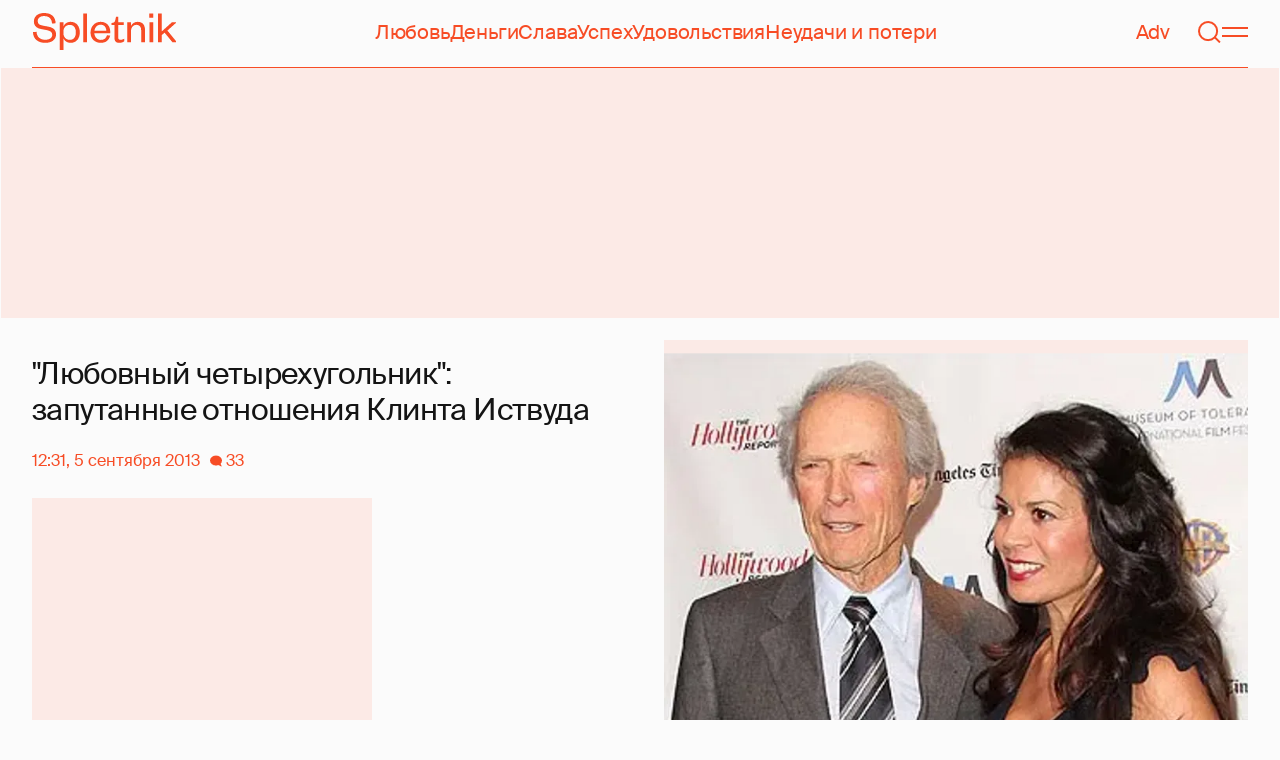

--- FILE ---
content_type: text/html; charset=utf-8
request_url: https://www.google.com/recaptcha/api2/aframe
body_size: 267
content:
<!DOCTYPE HTML><html><head><meta http-equiv="content-type" content="text/html; charset=UTF-8"></head><body><script nonce="U6IlxW41_CYPeZr5Udu7rA">/** Anti-fraud and anti-abuse applications only. See google.com/recaptcha */ try{var clients={'sodar':'https://pagead2.googlesyndication.com/pagead/sodar?'};window.addEventListener("message",function(a){try{if(a.source===window.parent){var b=JSON.parse(a.data);var c=clients[b['id']];if(c){var d=document.createElement('img');d.src=c+b['params']+'&rc='+(localStorage.getItem("rc::a")?sessionStorage.getItem("rc::b"):"");window.document.body.appendChild(d);sessionStorage.setItem("rc::e",parseInt(sessionStorage.getItem("rc::e")||0)+1);localStorage.setItem("rc::h",'1768738622283');}}}catch(b){}});window.parent.postMessage("_grecaptcha_ready", "*");}catch(b){}</script></body></html>

--- FILE ---
content_type: application/javascript; charset=utf-8
request_url: https://fundingchoicesmessages.google.com/f/AGSKWxUCYIlpRQoydltxRucvR2D48w_2w5eu9iiatjXgJUvX23qD_qWUazvK5qEhKStwcXKS4K8iDz9tCAElUo57gnpXFw0EHrSflFd7J8mG00NGnmYY2-k5GsMnUlsovA4y7085eS_IpO-f9edJWyFFU-cZEpXwW-rwx4wUmTrzVTbmW5b05lV90HKioVzU/_/ads.jsp/ad-refresh-/468x60ad./tizers.php?/pagepeel_
body_size: -1290
content:
window['a867723e-449a-4252-8bfc-3b9b5992f491'] = true;